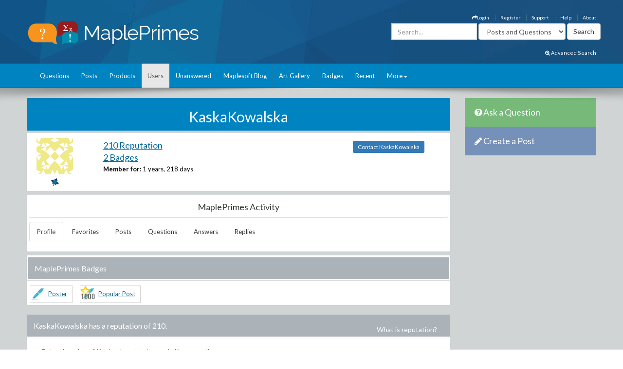

--- FILE ---
content_type: text/html; charset=utf-8
request_url: https://mapleprimes.com/users/KaskaKowalska
body_size: 21219
content:

<!DOCTYPE html>
<html>
<head><title>
	KaskaKowalska - Reputation - MaplePrimes
</title><meta name="viewport" content="width=device-width, initial-scale=1" /><meta http-equiv="Cache-control" content="public" /><meta name="picture" content="https://www.mapleprimes.com/images/MaplePrimes_Share154x.jpg" /><meta name="google-site-verification" content="m8rUlmP8BQuH49Fh5XU8i50Ln9bqPY2RkNZCLEwEjsk" />
	
	<script type="text/javascript" src="https://app.termly.io/resource-blocker/e4e11fe2-eb20-418e-b836-8f996ce00983?autoBlock=on"></script>
	
	<link rel="canonical" href="http://www.mapleprimes.com/users/KaskaKowalska" />
    <link rel="stylesheet" href="https://cdnjs.cloudflare.com/ajax/libs/jqueryui/1.13.2/themes/redmond/jquery-ui.min.css" integrity="sha512-pL3uvb0iajriFzWcsjvmztg0ViN8MGpl4ajmiCb+xC5vnLUES2mkdp+7YAUjlcK/T+htiZH9HNkxAO+P3TbUmA==" crossorigin="anonymous" referrerpolicy="no-referrer" />
    <!-- Latest compiled and minified CSS -->
    <link rel="stylesheet" href="https://cdnjs.cloudflare.com/ajax/libs/twitter-bootstrap/3.4.1/css/bootstrap.min.css" integrity="sha512-Dop/vW3iOtayerlYAqCgkVr2aTr2ErwwTYOvRFUpzl2VhCMJyjQF0Q9TjUXIo6JhuM/3i0vVEt2e/7QQmnHQqw==" crossorigin="anonymous" referrerpolicy="no-referrer" /><link href="../css/2016/main.css?v=7" rel="stylesheet" type="text/css" /><link rel="stylesheet" href="/css/maplesoft.css" /><link rel="stylesheet" href="https://maxcdn.bootstrapcdn.com/font-awesome/4.6.1/css/font-awesome.css" />
    <!-- jQuery library -->

    <script src="https://cdnjs.cloudflare.com/ajax/libs/jquery/1.12.4/jquery.min.js" integrity="sha512-jGsMH83oKe9asCpkOVkBnUrDDTp8wl+adkB2D+//JtlxO4SrLoJdhbOysIFQJloQFD+C4Fl1rMsQZF76JjV0eQ==" crossorigin="anonymous" referrerpolicy="no-referrer"></script>

    <!-- Latest compiled JavaScript -->

    <script src="https://cdnjs.cloudflare.com/ajax/libs/jqueryui/1.13.2/jquery-ui.min.js" integrity="sha512-57oZ/vW8ANMjR/KQ6Be9v/+/h6bq9/l3f0Oc7vn6qMqyhvPd1cvKBRWWpzu0QoneImqr2SkmO4MSqU+RpHom3Q==" crossorigin="anonymous" referrerpolicy="no-referrer"></script>      
        
    <script src="https://cdnjs.cloudflare.com/ajax/libs/twitter-bootstrap/3.4.1/js/bootstrap.min.js" integrity="sha512-oBTprMeNEKCnqfuqKd6sbvFzmFQtlXS3e0C/RGFV0hD6QzhHV+ODfaQbAlmY6/q0ubbwlAM/nCJjkrgA3waLzg==" crossorigin="anonymous" referrerpolicy="no-referrer"></script>

	<!-- Google tag (gtag.js) --> <script async src="https://www.googletagmanager.com/gtag/js?id=G-5RNZLCC5HS"></script> <script> window.dataLayer = window.dataLayer || []; function gtag(){dataLayer.push(arguments);} gtag('js', new Date()); gtag('config', 'G-5RNZLCC5HS'); </script>

    <script src="/omniture/VisitorAPI.js" type="text/javascript"></script>

    <script src="/omniture/s_code.js" type="text/javascript"></script>

    <script language="javascript" type="text/javascript">
        var dateObject = new Date();
    </script>

    

    <script type="text/javascript">

        function editProfileImage() {
            $(document).ready(function () {
                $(".photo").on("mouseenter", function () {
                    $("#editImage").show();
                }).on("mouseleave", function () {
                    $("#editImage").hide();
                });

            });
        }

    </script>
    
</head>
<body>
    <div id="fb-root">
    </div>
    <div id="popupBody" style="display: none">
    </div>
    <!-- SiteCatalyst code version: H.14. Copyright 1997-2007 Omniture, Inc. More info available at http://www.omniture.com --><script language="JavaScript">
if (typeof s === 'undefined') {
setTimeout(tryFallback, 2000);
}
else {
load6Sense()
}
function tryFallback() {
if (typeof s === 'undefined') {
(function(){var s = document.getElementsByTagName('script')[0];
var b = document.createElement('script');
b.type = 'text/javascript';b.async = true;
b.src = '/omniture/s_code.js';
s.parentNode.insertBefore(b, s);})();
setTimeout(load6Sense, 2000);
}
else {
load6Sense();
}
}
function load6Sense() {
var interval_e = 0;
timer_e = setInterval(function () {
if( window._storagePopulated || interval_e==500){
clearInterval(timer_e);
fireAnalytics();
}
interval_e++;
}, 1);
}
function fireAnalytics() {
/* You may give each page an identifying name, server, and channel on the next lines. */
s.pageName="MP:Users:KaskaKowalska";
s.server="North America";
s.channel="MaplePrimes:Users";
s.pageType="";
s.prop3="english";
s.prop13="Non-Member";
/* Conversion Variables */
s.campaign="";
s.state="";
s.zip="";
s.events="";
s.products="";
s.purchaseID="";
s.currencyCode="";
s.eVar13="Non-Member";
var n = JSON.parse(localStorage.getItem('_6senseCompanyDetails'));
if (n != null) {
var company = n.company.name;
if(company == undefined && '' == company) {company='Not Identified'}
var industry = n.company.industry;
if(industry == undefined && '' == industry){industry='Not Identified'}
var employeeRange = n.company.employee_range;
if(employeeRange == undefined && '' == employeeRange){employeeRange='Not Identified'}
var revenueRange = n.company.revenue_range;
if(revenueRange == undefined && '' == revenueRange){revenueRange='Not Identified'}
var sic = n.company.sic;
if(sic == undefined && '' == sic){sic='Not Identified'}
var sicDescription = n.company.sic_description;
if(sicDescription == undefined && '' == sicDescription){sicDescription='Not Identified'}
s.eVar52 = company + '|' + industry + '|' + employeeRange + '|' + revenueRange + '|' + sic + '|' + sicDescription;
}

/************* DO NOT ALTER ANYTHING BELOW THIS LINE ! **************/
var s_code=s.t();if(s_code)document.write(s_code);
}
</script><!-- End SiteCatalyst code version: H.14. -->
    <div style="background-image: url(/css/2016/bk.jpg); background-repeat: no-repeat;"
        id="container">
        <!-- header -->
        <div class="container">
            <div class="row">
                <div class="col-md-4 col-sm-12 col-xs-12">
                    <a href="/" id="logo">
                        <img src="/css/2016/Logo.png" alt="MaplePrimes">
                    </a>
                </div>
                <div class="col-md-8 col-sm-12 col-xs-12">
                    <div class="row">
                        <ul id="topLinks" class="topNavi">
                            

<script type="text/javascript">
    $(document).ready(function() {
        CheckForNotification();

        var sameSession = false;
        $("#notificationLink").click(function() {
            $("#notificationContainer").fadeToggle(300);
            $("#notificationLink").css('color','#ffffff');
            if (!sameSession) {
                $.ajax({
                    type: "POST",
                    url: "/services/NotificationServices.asmx/GetNotificationList",
                    contentType: "application/json; charset=utf-8",
                    data: "{ 'uid':" + $(".huid").val() + ", 'limit':10}",
                    dataType: "json",
                    cache: false,
                    beforeSend: function() {
                        $("#notificationsBody").html('<img src="/images/ajax-loader.gif" style="display: block;  margin-left: auto; margin-right: auto; padding-top:40px;" />');
                    },
                    success: function(response) {

                        $("#notificationsBody").html(response.d);
                        sameSession = true;
                    },
                    failure: function(msg) {

                        $("#notificationsBody").html('Server Error: Please try again later!');
                    }
                });
            }
            return false;
        });

        //Popup Click
        $("#notificationContainer").click(function(e) {
            if (e.target !== this) {
                if ($(e.target).attr("href")) {
                    window.location.replace($(e.target).attr("href"));
                    return false;
                } else if ($(e.target).find(".notification_link").attr("href")) {
                    window.location.replace($(e.target).find(".notification_link").attr("href"));
                    return false;
                } else {
                    return;
                }
            } else {
                return false;
            }
        });
        $("#notificationFooter").click(function() {
            window.location.href = '/notifications';
            return false;
        });
        //Document Click
        $(document).click(function() {
            $("#notificationContainer").hide();
        });

    });

    function CheckForNotification() {
        if (typeof $(".huid").val() != 'undefined') {

            $("#ablout_li").removeClass("last");
            $.ajax({
                type: "POST",
                url: "/services/NotificationServices.asmx/IsNewNotificationAvailable",
                contentType: "application/json; charset=utf-8",
                data: "{ 'uid':" + $(".huid").val() + "}",
                dataType: "json",
                cache: false,
                success: function(response) {
                    if (response.d) {
                        $("#notificationLink").css('color','#FFA500');
                    }
                }
            });
        } else {
        }
    }
</script>

<style type="text/css">
    #nav
    {
        list-style: none;
        margin: 0px;
        padding: 0px;
    }
    #nav li
    {
        float: left;
        margin-right: 20px;
        font-size: 14px;
        font-weight: bold;
    }
    #notificationFooter a
    {
        color: #333333;
        text-decoration: none;
    }
    #notificationFooter a:hover
    {
        color: #006699 !important;
        text-decoration: none;
        background: none !important;
    }
    .notification_li
    {
        position: relative;
    }
    #notificationContainer
    {
        background-color: #fff;
        border: 1px solid rgba(100, 100, 100, .4);
        -webkit-box-shadow: 0 3px 8px rgba(0, 0, 0, .25);
        overflow: visible;
        z-index: 1000;
        position: absolute;
        left: -210px;
        top: 20px;
        min-height: 100px;
        width: 300px;
        display: none;
    }
    #notificationContainer:before
    {
        content: '';
        display: block;
        position: absolute;
        width: 0;
        height: 0;
        color: transparent;
        border: 10px solid black;
        border-color: transparent transparent white;
        margin-top: -18px;
        margin-left: 205px;
    }
    #notificationTitle
    {
        font-weight: bold;
        padding: 8px;
        font-size: 13px;
        background-color: #ffffff;
        border-bottom: 1px solid #dddddd;
        text-align: center;
    }
    #notificationsBody
    {
        padding: 5px 0px 5px 0px !important;
        max-height: 600px;
        min-height: 100px;
        overflow-y: scroll;
        overflow-x: hidden;
    }
    #notificationFooter
    {
        background-color: #e9eaed;
        text-align: center;
        font-weight: bold;
        padding: 8px;
        font-size: 12px;
        border-top: 1px solid #dddddd;
    }
    #notification_count
    {
        padding: 3px 7px 3px 7px;
        background: #cc0000;
        color: #ffffff;
        font-weight: bold;
        margin-left: 50px;
        border-radius: 9px;
        position: absolute;
        margin-top: -15px;
        font-size: 11px;
    }
    #notificationsBody::-webkit-scrollbar
    {
        width: 1em;
    }
    #notificationsBody::-webkit-scrollbar-track
    {
        -webkit-box-shadow: inset 0 0 6px rgba(0,0,0,0.3);
    }
    #notificationsBody::-webkit-scrollbar-thumb
    {
        background-color: darkgrey;
        outline: 1px solid slategrey;
    }
    .memberLink a
    {
        color:#006699 !important;
        text-decoration: none !important;
    }
     .maplesoft a
    {
        color:White !important;
    }
    .notification_link
    {
        color:black !important;
        text-decoration: none !important;
    }
    .notification_link a:hover
    {
        color:#006699 !important;
        text-decoration: none !important;
        background-color:Transparent !important;
    }
    .itemList
    {
        display: block; 
        padding: 5px; 
        margin: 5px;
        border-bottom: 1px solid lightgrey; 
        height: 70px; 
        cursor:pointer;
    }
    
    .newItem
    {
        background: #7DB9E8 !important;
    }
</style>


                            <li id="ablout_li" class="last"><a style="color: #ffffff;" href="/help/about">About</a></li>
                            <li><a style="color: #ffffff;" href="/help">Help</a></li>
                            <li><a style="color: #ffffff;" href="https://faq.maplesoft.com/s/article/Maple-Primes-Support">Support</a></li>
                            <li id="ctl00_ctl00_registerItem"><a style="color: #ffffff;" href="/register">Register</a>
                            </li>
                            <li id="ctl00_ctl00_loginItem"><a style="color: #ffffff;" data-toggle="modal" data-target="#loginModel"
                                href='#'><i class="fa fa-mail-forward"></i>Login</a> </li>
                            
                            
                            
                        </ul>
                    </div>
                    <div class="row pull-right" style="padding-right:6px;">
					    
                    <form method="get" action="/search/DoSearch.ashx" id="search" class="form-inline pull-right">
                    <div class="form-group">
                        <div class="input-group">
                            <input type="text" id="term" name="term" class="form-control term" placeholder="Search..." />
                        </div>
                    </div>
                    <div class="form-group" style="padding-right:3px;">
                        <select name="type" class='type form-control pull-right'>
							<option value="postsandquestions">Posts and Questions</option>
                            <option value="questions">Questions</option>
                            <option value="posts">Posts</option>
                            <option value="users">Users</option>
							<option value="all">MaplePrimes</option>
                        </select>
                    </div>
                    <input class="search-submit btn btn-default pull-right" type="submit" value="Search" alt="submit" />
                    </form>
               		
                </div>
                </div>
            </div>
			<div class="row text-right" style="padding-bottom: 15px; padding-right:15px;">
				    <a href="/search/AdvancedSearch/" style="font-size: smaller; color: #ffffff;"><i class="fa fa-search-plus"></i> Advanced Search</a>
					</div>
        </div>
        <!-- end header -->
        <!-- header nav -->
        <div class="headernav">
            <div class="container">
                <nav class="navbar navbar-default">
                      <div class="container-fluid">
                        <div class="navbar-header">
                          <button type="button" class="navbar-toggle" data-toggle="collapse" data-target="#myNavbar">
                            <span class="icon-bar"></span>
                            <span class="icon-bar"></span>
                            <span class="icon-bar"></span>                        
                          </button>
                        </div>
                        <div class="collapse navbar-collapse" id="myNavbar">   
                           <ul class="nav navbar-nav">
                                <li id="ctl00_ctl00_questionsTab">
                                    <a id="ctl00_ctl00_HyperLink2" href="../questions">Questions</a></li>
                                <li id="ctl00_ctl00_postsTab">
                                    <a id="ctl00_ctl00_Hyperlink3" href="../posts">Posts</a></li>
                                <li id="ctl00_ctl00_productsTab">
                                    <a id="ctl00_ctl00_productsLink" href="../products">Products</a></li>
                                <li id="ctl00_ctl00_usersTab" class="active">
                                    <a id="ctl00_ctl00_Hyperlink4" href="../users">Users</a></li>
                                <li id="ctl00_ctl00_unansweredTab">
                                    <a id="ctl00_ctl00_Hyperlink5" href="../questions/unanswered">Unanswered</a></li>
                                <li id="ctl00_ctl00_blogTab">
                                    <a id="ctl00_ctl00_Hyperlink6" href="../maplesoftblog">Maplesoft Blog</a></li>
                               <li id="ctl00_ctl00_artTab"><a id="ctl00_ctl00_Hyperlink7" href="../art">Art Gallery</a></li>
                                <li id="ctl00_ctl00_badgesTab"><a href="/badges">Badges</a></li>
                                <li id="ctl00_ctl00_trackerTab">
                                    <a id="ctl00_ctl00_trackerLink" href="/recent">Recent</a></li>
                                    
                                <li class="dropdown last" >
                                    <a class="dropdown-toggle" data-toggle="dropdown" href="#">More<span class="caret"></span></a>
                                    <ul class="dropdown-menu">
                                        <li><a href="/tags">Tags</a></li>
                                        <li><a href="/feeds">RSS Feeds</a></li>
                                        <li><a href="/scr/new">Submit Software Change Request</a></li>
                                        <li><a href="http://www.maplesoft.com">maplesoft.com</a></li>
                                    </ul>
                                </li>
                            </ul>
                      </div>
                      </div>
                    </nav>
            </div>
        </div>
        <!-- end header nav -->
        <div class="shadow v4">
        </div>
        <section class="content" style="padding-top: 20px">
        <div class="container clearfix">
        <div class="row">
        
        <div id="ctl00_ctl00_mainArea">
        
            <div id="body" class="col-lg-9 col-md-9">
                <!-- Main Content Goes Here-->
                <div class="hidden-md hidden-lg" style="padding-bottom:20px;">
              <!-- ask question -->
              <a href="/questions/new" style="color:#FFFFFF"><div class="sidebarblockquestion">
                    <h3><i class="fa fa-question-circle"></i> Ask a Question</h3>
                </div></a>
                
                 <!-- create a post -->
              <a href="/posts/new" id="ctl00_ctl00_aNewCategoryPost2" style="color:#FFFFFF"><div class="sidebarblockcreatepost">
                    <h3><i class="fa fa-pencil"></i> Create a Post</h3>
                </div></a>
              </div> 
                
                <form name="aspnetForm" method="post" action="./KaskaKowalska" id="aspnetForm">
<div>
<input type="hidden" name="_TSM_HiddenField_" id="_TSM_HiddenField_" value="ATrjaGVNowbrqJzytjSEA_yG2XdlA-4M0XQcmIHOIu41" />
<input type="hidden" name="__EVENTTARGET" id="__EVENTTARGET" value="" />
<input type="hidden" name="__EVENTARGUMENT" id="__EVENTARGUMENT" value="" />
<input type="hidden" name="__VIEWSTATE" id="__VIEWSTATE" value="/[base64]/////[base64]/////[base64]////8PZAVNY3RsMDAkY3RsMDAkTWFpbkNvbnRlbnQkbWFpblVzZXJQcm9maWxlJHBvc3RzTGlzdCRkb2NMaXN0JGN0cmwzJFRhZ0xpc3QxJHRhZ3MPFCsADmRkZGRkZGQUKwACZGQCAmRkZGYC/////[base64]/////D2QFTWN0bDAwJGN0bDAwJE1haW5Db250ZW50JG1haW5Vc2VyUHJvZmlsZSRwb3N0c0xpc3QkZG9jTGlzdCRjdHJsMiRUYWdMaXN0MSR0YWdzDxQrAA5kZGRkZGRkFCsAA2RkZAIDZGRkZgL/////D2QFTWN0bDAwJGN0bDAwJE1haW5Db250ZW50JG1haW5Vc2VyUHJvZmlsZSRwb3N0c0xpc3QkZG9jTGlzdCRjdHJsMSRUYWdMaXN0MSR0YWdzDzwrAA4DCGYMZg0C/////w9kqRDoO/FmHHWu9Fi8stR3dLbqCvMoh2Hr0D1JBle228E=" />
</div>

<script type="text/javascript">
//<![CDATA[
var theForm = document.forms['aspnetForm'];
if (!theForm) {
    theForm = document.aspnetForm;
}
function __doPostBack(eventTarget, eventArgument) {
    if (!theForm.onsubmit || (theForm.onsubmit() != false)) {
        theForm.__EVENTTARGET.value = eventTarget;
        theForm.__EVENTARGUMENT.value = eventArgument;
        theForm.submit();
    }
}
//]]>
</script>


<script src="/WebResource.axd?d=1frV0zb7MH1Q8rtNZI6J8t6EGaY0YU_uNWud542VrmCmYLNcqunHDc8OtBNxJI6ZgcAR-WBknjJzCqxBmCiBDoSoDnE8AAlEznNcJbbkAZw1&amp;t=638883127099574018" type="text/javascript"></script>


<script src="/ScriptResource.axd?d=LVTVCTZlbSFRV8pjY7BlnTJ8OraeRtajzjFjiL2kc8jVaAfTaSqNtieQtaqsw3KXGhQMYvG1wyn_JeBQME9_BzQVJx9b0qg5vDQ8EG4DTH-MDRl3vO3remWCBxAnKN9L0&amp;t=22afe1c0" type="text/javascript"></script>
<script src="/ScriptResource.axd?d=YePCX-2gXuCoU3xdu33rNgfOGJFyGHShommMAcRsT8o_DiGtWvGu1-XtG63ftSPUUticM6UpHRz31Tu-ZX79FX09wNRFAav2wP4bDHdfGCrZZG3RStYoVeUeMwv0VbgffCiwwf8j4HVQ_XDFBXyI0w2&amp;t=22afe1c0" type="text/javascript"></script>
<script src="../services/VoteService.asmx/js" type="text/javascript"></script>
<script src="../services/MemberService.asmx/js" type="text/javascript"></script>
<script src="../services/TagService.asmx/js" type="text/javascript"></script>
<script src="../services/PageServices.asmx/js" type="text/javascript"></script>
<script src="../services/EditorService.asmx/js" type="text/javascript"></script>
<div>

	<input type="hidden" name="__VIEWSTATEGENERATOR" id="__VIEWSTATEGENERATOR" value="B2148ECC" />
</div>
                <script type="text/javascript">
//<![CDATA[
Sys.WebForms.PageRequestManager._initialize('ctl00$ctl00$ScriptManager1', 'aspnetForm', [], [], [], 90, 'ctl00$ctl00');
//]]>
</script>

                
    <span id="ctl00_ctl00_MainContent_TrackerProxy1"></span>

    <div id="ctl00_ctl00_MainContent_pnlMemberDetails">
	
        <div class="sidebarblock" style="background-color: #0083c1; margin-bottom: 5px; padding: 2px; color: White">
            <h2 class="text-center"><span id="ctl00_ctl00_MainContent_titleLabel">KaskaKowalska</span></h2>
        </div>

        <div id="memberDetails" class="post">
            <div class="row" style="padding: 10px;">
                <div id="detailsLeft" class="col-md-2 col-sm-2 col-xs-2">
                    <div id="ctl00_ctl00_MainContent_photo_photoPanel" class="photo">
		
        <a id="ctl00_ctl00_MainContent_photo_photoLink" href="/users/KaskaKowalska">
            <div class="avatar">
                <img src="https://www.gravatar.com/avatar/1758989347f772f95877c2909e4829d8?s=75&d=identicon" id="ctl00_ctl00_MainContent_photo_memberPhoto" width="75" height="75" />
            </div>
        </a>

        <div id="editImage" style="background:rgba(0, 0, 0, .6) 70%; display:none; position:absolute; font-size:medium; font-weight: 700; text-align:center; color:White; width:75px; height:75px; top:0; left:25px; z-index:1">
            <a href="/account/settings" id="ctl00_ctl00_MainContent_photo_Edit" style=""><div style="padding-top:26px; color:White;">Edit</div></a> 
        </div>
        <div id="ctl00_ctl00_MainContent_photo_iconDiv" class="icons" style="text-decoration:none;">
            
            
            <img src="/images/leaf.png" id="ctl00_ctl00_MainContent_photo_iconMaplesoft" title="Maplesoft Employee" />
        </div>
           
                     
    
	</div>
                </div>
                <div id="detailsRight" class="col-md-7 col-sm-7 col-xs-7">
                    
                    <div>
                        <h2><a id="ctl00_ctl00_MainContent_detailsReputationLink" class="link text-primary" href="/users/KaskaKowalska/reputation">210 Reputation</a></h2>
                        <h2><a id="ctl00_ctl00_MainContent_detailsBadgesLink" class="link text-primary" href="/users/KaskaKowalska#badges">2 Badges</a></h2>
                        <label>Member for:</label>
                        <span id="ctl00_ctl00_MainContent_memberFor">1 years, 218 days</span>
                    </div>
                    
                    
                    
                    
                    

                    

                    
                    

                </div>
                <div class="col-md-3 col-sm-3 col-xs-3" style="padding-top: 10px;">
                    <a id="ctl00_ctl00_MainContent_contactLink" class="TabButton btn-sm btn-primary" href="/users/KaskaKowalska/contact">Contact KaskaKowalska</a>
                </div>
            </div>

        </div>
        

        <div class="post" style="padding: 5px;">
            <div class="sidebarblock text-center" style="padding: 5px;">
                <h2 class="h2">MaplePrimes Activity</h2>
            </div>
            <ul class="nav nav-tabs">
                <li id="ctl00_ctl00_MainContent_profileTab" role="presentation" class="active">
                    <a id="ctl00_ctl00_MainContent_profileLink" href="/users/KaskaKowalska">Profile</a>
                </li>
                <li id="ctl00_ctl00_MainContent_favoritesTab" role="presentation">
                    <a id="ctl00_ctl00_MainContent_favoritesLink" href="/users/KaskaKowalska/favorites">Favorites</a>
                </li>
                
                <li id="ctl00_ctl00_MainContent_postsTab" role="presentation">
                    <a id="ctl00_ctl00_MainContent_postsLink" href="/users/KaskaKowalska/posts">Posts</a>
                </li>
                <li id="ctl00_ctl00_MainContent_questionsTab" role="presentation">
                    <a id="ctl00_ctl00_MainContent_questionsLink" href="/users/KaskaKowalska/questions">Questions</a>
                </li>
                <li id="ctl00_ctl00_MainContent_answersTab" role="presentation">
                    <a id="ctl00_ctl00_MainContent_answersLink" href="/users/KaskaKowalska/answers">Answers</a>
                </li>
                <li id="ctl00_ctl00_MainContent_replyTab" role="presentation">
                    <a id="ctl00_ctl00_MainContent_replyLink" href="/users/KaskaKowalska/replies">Replies</a>
                </li>

            </ul>

            <br class="clear" />
        </div>

        
    <div id="ctl00_ctl00_MainContent_mainUserProfile_memberBadges" class="post">
		
        <div class="sidebarblock" style="margin-bottom: 5px; padding: 2px; color: White">
            <a name="badges"></a>
            <h3>
                MaplePrimes Badges</h3>
        </div>
        
        
                <ul id="profileBadges" class="list-group" style="background-color: #FFFFFF;">
                    
                <li class="list-group-item" style="padding: 15px 3px; display: inline-block; border: 0">
                    <a id="ctl00_ctl00_MainContent_mainUserProfile_badgesList_ctrl0_blBadge_badgeLink" title="Create first post" class="link text-primary" href="/badges/Poster" style="padding:8px 10px 10px 37px;border:1px solid lightgrey;height:24px;margin:3px;background:url(/images/badges/poster.png) no-repeat;">Poster</a>
                </li>
            
                <li class="list-group-item" style="padding: 15px 3px; display: inline-block; border: 0">
                    <a id="ctl00_ctl00_MainContent_mainUserProfile_badgesList_ctrl1_blBadge_badgeLink" title="Post viewed by over 1000 people" class="link text-primary" href="/badges/Popular%20Post" style="padding:8px 10px 10px 37px;border:1px solid lightgrey;height:24px;margin:3px;background:url(/images/badges/popular_post.png) no-repeat;">Popular Post</a>
                </li>
            
                </ul>
            
    
	</div>
    <div id="ctl00_ctl00_MainContent_mainUserProfile_memberReputation">
		
        

    <script type="text/javascript" src="https://www.google.com/jsapi"></script>

    <script type="text/javascript">
      google.load("visualization", "1", {packages:["corechart"]});
      google.setOnLoadCallback(drawChart);
      function drawChart() {
       var dataTable = new google.visualization.DataTable();
       dataTable.addColumn('date', 'Time'); // Number of days
       dataTable.addColumn('number', 'Reputation'); // Reputaion
       dataTable.addColumn({type:'string', role:'tooltip'});  // Tooltip
       dataTable.addRows([[new Date(2024,06,17),15,'Reputation: 15'],[new Date(2024,06,18),20,'Reputation: 20'],[new Date(2024,06,19),25,'Reputation: 25'],[new Date(2024,07,19),30,'Reputation: 30'],[new Date(2024,07,20),35,'Reputation: 35'],[new Date(2024,07,25),40,'Reputation: 40'],[new Date(2024,08,05),45,'Reputation: 45'],[new Date(2024,08,09),50,'Reputation: 50'],[new Date(2024,08,20),55,'Reputation: 55'],[new Date(2024,10,08),60,'Reputation: 60'],[new Date(2024,10,09),65,'Reputation: 65'],[new Date(2025,06,25),80,'Reputation: 80'],[new Date(2025,06,27),85,'Reputation: 85'],[new Date(2025,07,02),90,'Reputation: 90'],[new Date(2025,07,15),95,'Reputation: 95'],[new Date(2025,07,18),100,'Reputation: 100'],[new Date(2025,07,19),105,'Reputation: 105'],[new Date(2025,07,28),110,'Reputation: 110'],[new Date(2025,07,29),115,'Reputation: 115'],[new Date(2025,08,13),120,'Reputation: 120'],[new Date(2025,09,26),130,'Reputation: 130'],[new Date(2025,09,29),150,'Reputation: 150'],[new Date(2025,10,02),150,'Reputation: 150'],[new Date(2025,10,05),160,'Reputation: 160'],[new Date(2025,10,31),165,'Reputation: 165'],[new Date(2025,11,01),170,'Reputation: 170'],[new Date(2025,11,12),175,'Reputation: 175'],[new Date(2025,11,21),195,'Reputation: 195'],[new Date(2025,11,23),200,'Reputation: 200'],[new Date(2025,11,27),210,'Reputation: 210']]);

        var options = {
            width: 700,
            height: 300,
            pointSize: 2,
            title: 'Reputation Over Time',
            vAxis: { title: 'Reputation' },
            hAxis: {title: 'Time'},
            legend: 'none'
        };

        var chart = new google.visualization.AreaChart(document.getElementById('chart_div'));

        chart.draw(dataTable, options);
      }
    </script>
    

    <div class="post">        
    <div class="sidebarblock">
        <h3>
            
            <span id="ctl00_ctl00_MainContent_mainUserProfile_ReputationGraph_nameLabel">KaskaKowalska</span>
            <span id="ctl00_ctl00_MainContent_mainUserProfile_ReputationGraph_Label1"> has a reputation of </span><span id="ctl00_ctl00_MainContent_mainUserProfile_ReputationGraph_reputationLabel">210</span>. <a class="pull-right btn btn-pin"
                    style="color: White" href='/help/reputation'>What is reputation?</a>
        </h3>
    </div>
        <div class="postfull">
            <div id="ctl00_ctl00_MainContent_mainUserProfile_ReputationGraph_graphPanel">
			
                <p>
                    Below is a plot of
                    <span id="ctl00_ctl00_MainContent_mainUserProfile_ReputationGraph_nameLabelTwo">KaskaKowalska</span>'s reputation over time:</p>
                <div id="chart_div" style="width: 650px; ">
                </div>
            
		</div>
        </div>
    </div>
    
	</div>
    <div id="ctl00_ctl00_MainContent_mainUserProfile_postsPanel" class="post">
		
        <div class="sidebarblock" style="margin-bottom: 5px; padding: 2px; color: White">
            <a name="posts"></a>
            <h3 id="ctl00_ctl00_MainContent_mainUserProfile_postsHeader">KaskaKowalska has shared ten Posts</h3>
        </div>
        <p class="postfull">
            Showing top
            <span id="ctl00_ctl00_MainContent_mainUserProfile_numTopPosts">5</span>.
            <a id="ctl00_ctl00_MainContent_mainUserProfile_allPostsLink" href="/users/KaskaKowalska/posts">See all Posts from KaskaKowalska</a>
        </p>
        
        
        <div class="post" style="height: 90px;">
            <div class="wrap-ut pull-left">
                <div class="userinfo pull-left">
                    <div class="views">
                        <i class="fa fa-thumbs-up" style="color: rgba(108,160,194,1.00)"></i>
                        7
                        <br />
                        <i class="fa fa-comment" style="color: rgba(109,194,108,1.00)"></i>
                        1
                    </div>
                </div>
                <div class="posttext pull-left" style="padding: 5px;">
                    <h2>
                        <a href='/posts/233698-Maple-Conference-2025-Recordings-Now-Available'>
                            Maple Conference 2025: Recordings now...</a></h2>
                    <div class="text-left">
                        <div class="time" style="text-align: left;">
                            
    
            <div class="tagList">
                            
            <a href="/tags/conference">
                
                
                conference</a>
        
                <a class="addNewTagLink" style="display:none">+ Manage Tags</a>
            </div>
        
                        </div>
                    </div>
                </div>
            </div>
            <div class="postinfo pull-left">
                <div class="comments">
                    <div class="commentbg">
                        November 21 2025
                        <div class="mark">
                        </div>
                    </div>
                </div>
            </div>
        </div>
    
        <div class="post" style="height: 90px;">
            <div class="wrap-ut pull-left">
                <div class="userinfo pull-left">
                    <div class="views">
                        <i class="fa fa-thumbs-up" style="color: rgba(108,160,194,1.00)"></i>
                        7
                        <br />
                        <i class="fa fa-comment" style="color: rgba(109,194,108,1.00)"></i>
                        0
                    </div>
                </div>
                <div class="posttext pull-left" style="padding: 5px;">
                    <h2>
                        <a href='/maplesoftblog/232264-Maple-Conference-2025--Full-Program'>
                            Maple Conference 2025:  Full Program...</a></h2>
                    <div class="text-left">
                        <div class="time" style="text-align: left;">
                            
    
             <div class="tagList">
                <a class="addNewTagLink" style="display:none">+ Add Tags</a>
            </div>
        
                        </div>
                    </div>
                </div>
            </div>
            <div class="postinfo pull-left">
                <div class="comments">
                    <div class="commentbg">
                        September 26 2025
                        <div class="mark">
                        </div>
                    </div>
                </div>
            </div>
        </div>
    
        <div class="post" style="height: 90px;">
            <div class="wrap-ut pull-left">
                <div class="userinfo pull-left">
                    <div class="views">
                        <i class="fa fa-thumbs-up" style="color: rgba(108,160,194,1.00)"></i>
                        6
                        <br />
                        <i class="fa fa-comment" style="color: rgba(109,194,108,1.00)"></i>
                        0
                    </div>
                </div>
                <div class="posttext pull-left" style="padding: 5px;">
                    <h2>
                        <a href='/maplesoftblog/231534-Maple-Conference-2025-Call-For-Participation'>
                            Maple Conference 2025: Call for Particip...</a></h2>
                    <div class="text-left">
                        <div class="time" style="text-align: left;">
                            
    
            <div class="tagList">
                            
            <a href="/tags/education">
                
                
                education</a>
                    
            <a href="/tags/conference">
                
                
                conference</a>
                    
            <a href="/tags/event">
                
                
                event</a>
        
                <a class="addNewTagLink" style="display:none">+ Manage Tags</a>
            </div>
        
                        </div>
                    </div>
                </div>
            </div>
            <div class="postinfo pull-left">
                <div class="comments">
                    <div class="commentbg">
                        June 25 2025
                        <div class="mark">
                        </div>
                    </div>
                </div>
            </div>
        </div>
    
        <div class="post" style="height: 90px;">
            <div class="wrap-ut pull-left">
                <div class="userinfo pull-left">
                    <div class="views">
                        <i class="fa fa-thumbs-up" style="color: rgba(108,160,194,1.00)"></i>
                        6
                        <br />
                        <i class="fa fa-comment" style="color: rgba(109,194,108,1.00)"></i>
                        0
                    </div>
                </div>
                <div class="posttext pull-left" style="padding: 5px;">
                    <h2>
                        <a href='/posts/226050-Maple-Conference-2024-Call-For-Participation'>
                            Maple Conference 2024: Call for Particip...</a></h2>
                    <div class="text-left">
                        <div class="time" style="text-align: left;">
                            
    
            <div class="tagList">
                            
            <a href="/tags/education">
                
                
                education</a>
                    
            <a href="/tags/conference">
                
                
                conference</a>
        
                <a class="addNewTagLink" style="display:none">+ Manage Tags</a>
            </div>
        
                        </div>
                    </div>
                </div>
            </div>
            <div class="postinfo pull-left">
                <div class="comments">
                    <div class="commentbg">
                        June 17 2024
                        <div class="mark">
                        </div>
                    </div>
                </div>
            </div>
        </div>
    
        <div class="post" style="height: 90px;">
            <div class="wrap-ut pull-left">
                <div class="userinfo pull-left">
                    <div class="views">
                        <i class="fa fa-thumbs-up" style="color: rgba(108,160,194,1.00)"></i>
                        5
                        <br />
                        <i class="fa fa-comment" style="color: rgba(109,194,108,1.00)"></i>
                        0
                    </div>
                </div>
                <div class="posttext pull-left" style="padding: 5px;">
                    <h2>
                        <a href='/maplesoftblog/226443-Maple-Conference-2024--Registration-Is-Now-Open'>
                            Maple Conference 2024 - Registration...</a></h2>
                    <div class="text-left">
                        <div class="time" style="text-align: left;">
                            
    
            <div class="tagList">
                            
            <a href="/tags/conference">
                
                
                conference</a>
        
                <a class="addNewTagLink" style="display:none">+ Manage Tags</a>
            </div>
        
                        </div>
                    </div>
                </div>
            </div>
            <div class="postinfo pull-left">
                <div class="comments">
                    <div class="commentbg">
                        July 19 2024
                        <div class="mark">
                        </div>
                    </div>
                </div>
            </div>
        </div>
    
    

    
	</div>
    
    
    
    

    
</div>

    


                
                

<script src="/ScriptResource.axd?d=[base64]" type="text/javascript"></script>
<script src="/users/KaskaKowalska?_TSM_CombinedScripts_=True&amp;v=ATrjaGVNowbrqJzytjSEA_yG2XdlA-4M0XQcmIHOIu41&amp;_TSM_Bundles_=FileUploadBundle&amp;cdn=False" type="text/javascript"></script></form>
                ﻿    <!--<script src="/js/shareControl.js" type="text/javascript"></script>-->


   

	    <style type="text/css">
	     
	     .ui-dialog{font-size: 90%;}
	     
		.shareTitle
        {
            font-family: 'Lucida Grande', 'Lucida Sans', Arial, sans-serif;
            font-size: 1.1em;
            font-weight: bold;
            font-style: normal;
            color: #3366CC;
        }
        .shareTopic
        {
            font-family: 'Lucida Grande', 'Lucida Sans', Arial, sans-serif;
            font-size: 1.1em;
            font-weight: bold;
            font-style: normal;
            color: Black;
        }
        .shareMain
        {   
            width:400px; 
            height:490px;

            /* boder radius*/
            -webkit-border-radius: 10px;
            -moz-border-radius: 10px;
            border-radius: 10px;
            border-style:outset;
            padding-top:5px;
        }
        
        .roundBody
        {
            /* boder radius*/
            -webkit-border-radius: 10px;
            -moz-border-radius: 10px;
            border-radius: 10px;
            border-style:outset;
            padding-top:5px;
        }
        
        .sharelink
        {
            background-image:url("/images/share/link2.png");
            background-position:0 25%;
            background-repeat: no-repeat;
            float: left;
            width: 255px;
            padding-left: 24px;
            margin-top:10px;
            margin-left:20px;
            
        }
        
        .shareButton
        {
            cursor:pointer;
            text-decoration:underline;
        }
        .textInput
        {
            width:329px;
            color:Gray;
            margin-top:10px;
            margin-left:20px;
            resize: none; 
        }
        
        .FBtextInput
        {
            width:250px;
            color:Gray;
            margin-top:10px;
            margin-left:5px;
            resize: none; 
        }
        
        .shareURL
        {
            width:320px;
            color:Gray;
            margin-top:10px;
            resize: none; 
        }
        
         .shareOptions
        {
            float: left;
            width: 355px;
            margin-top:20px;
            margin-left:20px;
            margin-bottom:10px;
            float: left;
        }
        
        .shareIcons
        {
            float: left;
            margin-left:8px;
            cursor:pointer;
        }
        
        .shareFooter
        {
            height:60px; 
            width:400px; 
            background-color:Silver; 
            margin-top:10px;
            position:fixed;
            top:437px;
            overflow:hidden;
            -webkit-border-bottom-right-radius: 10px;
            -webkit-border-bottom-left-radius: 10px;
            -moz-border-radius-bottomright: 10px;
            -moz-border-radius-bottomleft: 10px;
            border-bottom-right-radius: 10px;
            border-bottom-left-radius: 10px;
        }
        
        .footerButtonWhite
        {
                border-radius: 4px 4px 4px 4px;
                box-shadow: 0 1px 0 0 rgba(0, 0, 0, 0.07); 
                cursor: pointer;    
                text-shadow: 0 1px 0 rgba(255, 255, 255, 0.5); 

                font-family: "lucida grande",tahoma,verdana,arial,sans-serif;
                line-height: 26px;
                margin-top:20px;;
                margin-right:20px;
                float: right;
            }
        
        .footerButtonBlue
            {
                background: #1e5799; /* Old browsers */
                background: -moz-linear-gradient(top,  #1e5799 0%, #2989d8 50%, #207cca 51%, #7db9e8 100%); /* FF3.6+ */
                background: -webkit-gradient(linear, left top, left bottom, color-stop(0%,#1e5799), color-stop(50%,#2989d8), color-stop(51%,#207cca), color-stop(100%,#7db9e8)); /* Chrome,Safari4+ */
                background: -webkit-linear-gradient(top,  #1e5799 0%,#2989d8 50%,#207cca 51%,#7db9e8 100%); /* Chrome10+,Safari5.1+ */
                background: -o-linear-gradient(top,  #1e5799 0%,#2989d8 50%,#207cca 51%,#7db9e8 100%); /* Opera 11.10+ */
                background: -ms-linear-gradient(top,  #1e5799 0%,#2989d8 50%,#207cca 51%,#7db9e8 100%); /* IE10+ */
                background: linear-gradient(to bottom,  #1e5799 0%,#2989d8 50%,#207cca 51%,#7db9e8 100%); /* W3C */
                filter: progid:DXImageTransform.Microsoft.gradient( startColorstr='#1e5799', endColorstr='#7db9e8',GradientType=0 ); /* IE6-9 */
                border-radius: 4px 4px 4px 4px;
                box-shadow: 0 1px 0 0 rgba(0, 0, 0, 0.07); 
                cursor: pointer;    
                text-shadow: 0 1px 0 rgba(255, 255, 255, 0.5); 

                font-family: "lucida grande",tahoma,verdana,arial,sans-serif;
                line-height: 26px;
                margin-top:20px;;
                margin-right:20px;
                float: right;

            }          
        .modal {
          text-align: center;
        }

        @media screen and (min-width: 768px) { 
          .modal:before {
            display: inline-block;
            vertical-align: middle;
            content: " ";
            height: 100%;
          }
        }

        .modal-dialog {
          display: inline-block;
          text-align: left;
          vertical-align: middle;
        }
       
        
        .ui-dialog { z-index: 1000 !important ;}

    </style>
    <!-- share panel div start here-->
    	<!-- inline style for P-Bar -->
    	<style type="text/css"> 
	    .ui-progressbar .ui-progressbar-value { background-image: url(/images/pbar-ani.gif); }
	        .style1
            {
                width: 377px;
            }
	        .style2
            {
                height: 35px;
                width: 403px;
                text-align: center;
            }
            .style3
            {
                height: 70px;
                width: 403px;
                text-align: center;
                font-size: small;
            }
            .style4
            {
                height: 39px;
                width: 403px;
                text-align: right;
            }
            .style5
            {
                font-weight: normal;
            }
            .style6
            {
                font-size: x-small;
            }
	    </style>
	    
    <!-- share panel div start here-->
	<div id="fb-root"></div>
     <div id="sharePanel" style="display:none;">
        <div id="shareMain" >
            <div id="DialogHeader">
                <label id="shareTopic" class="shareTitle"></label>
            </div>
            <div id="shareLink" class="sharelink">
           
            <input ID="shareURL" name="shareURL"  class="shareURL" type="text" />
            <span id="copyText" style="color:Silver; font-style:italic; font-size: small;"></span>
            </div>
           
            <br />
            
            <div id="shareOptions" class="shareOptions">
                <div style="float:left;margin-top:10px; margin-right:5px;">
                <span style="font-size:large;">Share via:</span>
                </div>

                
                <div id="fb" class="shareIcons">
                <img src="/images/share/facebook-icon.png" style="width:50px; height:50px;" />
                </div>
                <div id="twitter" class="shareIcons">
                <img src="/images/share/twitter-icon.png" style="width:50px; height:50px;" />
                </div>
                <div id="googlePlus" class="shareIcons">
                <img src="/images/share/googleplus-icon.png" style="width:50px; height:50px;" />
                </div>
                <div id="email" class="shareIcons">
                <img src="/images/share/email-icon.png" style="width:50px; height:50px;" />
                </div>   
            </div>
             
            <div id="shareBody">
                <div id="shareEmail" class="shareOptions" style="display:none;">
                    <div style="float:left;margin-top:10px; margin-right:5px;">
                    <span style="font-size:large;">Share via e-mail:</span>
                    </div>
                      <div id="emailBody">
                        <br />
                        <br />
                        <table>
                            <tr>
                                <td>
                                   <span>From:</span> 
                                </td>
                                <td class="style1">
                                    <input type="text" class="textInput" style="width:270px;" id="fromEmail" name="fromEmail" value="Your email address" onclick="if(this.value=='Your email address'){this.value = '';}" onblur="if(this.value==''){this.value='Your email address';}" />
                                </td>
                            </tr>
                            <tr>
                                <td>
                                   <span>To:</span>
                                </td>
                                <td class="style1">
                                    <input type="text" class="textInput" style="width:270px;" id="toEmail" name="toEmail" value="Email address of recipient" onclick="if(this.value=='Email address of recipient'){this.value = '';}" onblur="if(this.value==''){this.value='Email address of recipient';}" />
                                </td>
                            </tr>
                            <tr>
                                <td colspan="2">
                                    <span id="infotext" style="font-size:small; color:Red;"></span>
                                </td>
                            </tr>
                            <tr>
                                <td colspan="2" style="padding-top:5px">
                                    Custom Message (optional):
                                </td>
                            </tr>
                            <tr>
                                <td colspan="2">
                                <textarea  rows="4" cols="50" class="textInput" id="extraEmailBody" name="extraEmailBody" style="overflow-y:hidden;overflow-x:hidden;" ></textarea>
                                </td>
                            </tr>
                        </table>
                        
                    </div>
                 </div> 
                
                <div id="shareFB" class="shareOptions" style="display:none;">
                    <div style="float:left;margin-top:10px; margin-right:5px;">
                    
                    <span style="font-size:large;">Share on Facebook:</span>
                    </div>
                    <div id="fbLoginPanel" style="margin-top:30px;">
                    <br />
                    <p>You must be logged into your Facebook account in order to share via Facebook. </p>
                       <br />
                       <button id="fblogin" style="margin-left:100px;">Login to Facebook</button>
                    </div>
                    
                    <div id="fbBodyText" style="float:left; width:350px;">
                    <div id="fbIMG" style="float:left; width:55px; margin-top: 10px;"></div>
                   <textarea rows="4" cols="30" class="FBtextInput" id="extraFBBody" name="extraFBBody" ></textarea>
                    </div>
                </div>
                
                <div id="shareGoogle" class="shareOptions" style="display:none;">
                    <div style="float:left;margin-top:10px; margin-right:5px;">
                    <span style="font-size:large;">Share via GooglePlus:</span>
                    </div>
                    <br />
                    <br />
                    <p>Click the button below to share this on Google+. A new window will open.</p>
                    <br />
                    <button id="googleShareLink" style="margin-left:40px;">Click Here to Share on Google+</button>
                </div>
                
                <div id="shareTwitter" class="shareOptions" style="display:none;">
                    <div style="float:left;margin-top:10px; margin-right:5px;">
                    <span style="font-size:large;">Share via Twitter:</span>
                    </div>
                    
                    <div id="twitterBody">               
                    <span style="font-size:small; margin-top:0px; color:Silver; margin-left:0px;" class="shareOptions" id="TweetUser"></span>
                    <div id="twitterIMG" style="float:left; width:55px; margin-top: 10px;">
                    </div>
                    <textarea rows="4" cols="40" class="FBtextInput" id="extraTweetBody" name="extraTweetBody" onkeyup="countChar(this)"></textarea>
                   
                    <span id="charNum" style="color:Gray; float:none;"></span>
                    </div>
                    
                    
                    <div id="twitterLoginPanel" style="margin-top:30px;">
                    <br />
                    <p>You must be logged in to your Twitter account in order to share. Click the button below to login (a new window will open.) </p>
                       <br />
                        <button id="twitterLogin" style="margin-left:100px;" onclick="twitterLogin()">Login to Twitter</button>
                    </div>

                </div>
                
                <div id="shareAgain" class="shareOptions" style="display:none;">
                    <img src="/images/share/blue_tick50px.gif" style="float:left;"/>
                    <br />
                    <span style="font-size:large; margin-left:10px; margin-top:20px;">Your message was sent!</span>
                    <br />
                    <button id="btnSendAgain" style="margin-left:40px; margin-top:30px;" onclick="shareAgain()">Send another message</button>
                </div>
            </div>

        </div>

    </div>
    
    <!-- share panel div ends here-->
    
  
 <!-- Login Panel for Comment form -->
    <div id="LoginBox" style="display:none;">
    <div id="top">

        <p>
            Please log-in to your MaplePrimes account.
        </p>
           <div id="loginError" style="display:none;">         
           <p  class="loginError" style="color:Red;">Wrong Email/Password. Please try again.</p>
           </div>
      </div> 
      <div id="middle">
      <table>
      <tr>
      <td>
      <label>E-Mail Address:</label>
      </td>
      <td>
      <input style="width:200px; color:Black; margin-left: 3px;" type="text" id="userEmail" name="userEmail"/>
      </td>
      </tr>
      <tr>
      <td>
      <label style="padding-right:40px;" for="userPass">Password:</label>
      </td>
      <td>
      <input style="width:200px; color:Black; margin-left: 3px;"  type="password" id="userPass" name="userPass"/>
      </td>
      </tr>
      <tr>
      <td>
        <label>Remember Me:</label>
      </td>
      <td>
      <input type="checkbox" name="persistLogin" id="persistLogin" checked="checked" />Automatically sign in on future visits 
      </td>
      </tr>
      </table>          
           
              
      </div> 
      <div id="bottom">    
           <br />
           <a href="http://www.maplesoft.com/members/member_center_passwordreset.aspx" target="_blank" style="float:right;">Forgot your password?</a>
           <a href="/register" target="_blank" style="float:left;">Create a New Account</a>
            

     </div> 
    </div>
    
    <!-- Sort Popup Dialog box for Answer sorting -->
   <div id="sortPopup" runat="server" style="display:none;">
   <table>
   <tr>
   <td colspan="2" class="style2">
       <h3>
   <span style="text-align:center" class="style5"> Save this setting as your default sorting preference?</span>
       </h3>
   </td>
   </tr>
   <tr>
   <td colspan="2" class="style3">Note: You can change your preference 
   any time in your account settings</td>
   </tr>
   <tr>
   <td colspan="2" class="style4">
   <input type="checkbox" name="sort_persist" id="sort_persist" value="true" checked><span 
           class="style6">Don't show this again</span><br>
   </td>
   </tr>
   </table> 
 </div>
                <!--General Login Panel-->
                <div id="NewLoginPanel" style="display: none;">
                    <div id="top">
                        <p>
                            Please log-in to your MaplePrimes account.
                        </p>
                        <div id="loginPanelError" style="display: none;">
                            <p class="loginError" style="color: Red;">
                                Wrong Email/Password. Please try again.</p>
                        </div>
                    </div>
                    <div id="middle">
                        <table>
                            <tr>
                                <td>
                                    <label>
                                        E-Mail Address:</label>
                                </td>
                                <td>
                                    <input style="width: 200px; color: Black; margin-left: 3px;" type="text" id="userPanelEmail"
                                        name="userPanelEmail" />
                                </td>
                            </tr>
                            <tr>
                                <td>
                                    <label style="padding-right: 40px;" for="userPass">
                                        Password:</label>
                                </td>
                                <td>
                                    <input style="width: 200px; color: Black; margin-left: 3px;" type="password" id="userPanelPass" name="userPanelPass" autocomplete="false" />
                                </td>
                            </tr>
                            <tr>
                                <td>
                                    <label>
                                        Remember Me:</label>
                                </td>
                                <td>
                                    <input type="checkbox" name="persistLogin" id="persistPanelLogin" checked="checked" />Automatically
                                    sign in on future visits
                                </td>
                            </tr>
                        </table>
                        <br />
                    </div>
                    <div id="bottom">
                        <br />
                        <a href="http://www.maplesoft.com/members/member_center_passwordreset.aspx" target="_blank"
                            style="float: right;">Forgot your password?</a> <a href="/register" target="_blank"
                                style="float: left;">Create a New Account</a>
                    </div>
                </div>
            </div>
            
            <div id="ctl00_ctl00_sidebar" class="col-lg-3 col-md-3">
	
                <!-- Sidebar Content Before Buttons-->
                

               
              <div class="hidden-sm hidden-xs" style="padding-bottom:20px;">

              <!-- ask question -->
              <a href="/questions/new" style="color:#FFFFFF"><div class="sidebarblockquestion">
                    <h3><i class="fa fa-question-circle"></i> Ask a Question</h3>
                </div></a>
                
                 <!-- create a post -->
              <a href="/posts/new" id="ctl00_ctl00_aNewCategoryPost" style="color:#FFFFFF"><div class="sidebarblockcreatepost">
                    <h3><i class="fa fa-pencil"></i> Create a Post</h3>
                </div></a>
              </div>   
              
                <!-- Sidebar Content After Buttons-->
                <div id="sidebarHolder">
                </div>
                

            
</div>
        </div>
        
        
        </div>
        </div>
        </section>
        <!-- footer nav -->
        <div class="shadow v4">
        </div>
 <div id="footer">
            <div class="container" style="padding-top: 30px;">
               
                 <div class="col-md-12" style="padding-bottom:10px;">
                	 <div class="row" style="border-bottom: 1px solid #ececec;">
                    
                    <div class="blocktxt center-block" style="padding-bottom:10px;">
                    <span style="font-size:16px; color:#ffffff;">Connect with Maplesoft:</span> 
					        <a href="http://www.facebook.com/Maplesoft" target="_blank"><i class="fa fa-facebook-square" style="font-size: 30px; padding-right:5px; color:#ffffff"></i></a>
            
        <a href="http://www.twitter.com/maplesoft" target="_blank"><i class="fa fa-twitter-square" style="font-size: 30px; padding-right:5px; color:#ffffff">
            </i></a>
            
        <a href="http://www.linkedin.com/groups?home=&amp;gid=1782256" target="_blank"><i class="fa fa-linkedin-square" style="font-size: 30px;  padding-right:5px; color:#ffffff">
        </i></a>
        
        <a href="http://www.youtube.com/MaplesoftVideo" target="_blank"><i class="fa fa-youtube-square" style="font-size: 30px; padding-right:5px; color:#ffffff"></i></a>

            <a href="https://www.instagram.com/maplemathmatters/" target="_blank"><i class="fa fa-instagram" style="font-size: 30px; padding-right:5px; color:#ffffff"></i></a>
    </div>
    
                    </div>
                </div>
               

                 <div class="col-md-8">
                	 <div class="row">
                    
                        <a href="/questions">Questions</a> &nbsp;|&nbsp; <a href="/posts">Posts</a> &nbsp;|&nbsp;
                        <a href="/tags">Tags</a> &nbsp;|&nbsp; <a href="/users">Users</a> &nbsp;|&nbsp;
                        <a href="/unanswered">Unanswered</a> &nbsp;|&nbsp; <a href="/maplesoftblog">Maplesoft
                            Blog</a> &nbsp;|&nbsp; <a href="/badges">Badges</a> &nbsp;|&nbsp; <a href="/recent">
                                Recent</a>
                    
                    </div>
                </div>
                
                <div class="col-md-4">
                <div class="row">
                    
                        <a href="/help/about">About</a> &nbsp;|&nbsp; <a href="/help">MaplePrimes Help</a>
                        &nbsp;|&nbsp; <a href="https://faq.maplesoft.com/s/article/Maple-Primes-Support">Support</a><br>
                   
                </div>
                </div>
                
                <div class="col-md-12">
                <div class="row">
                    <div class="blocktxt" style="font-size: smaller;">
                        &copy; Maplesoft, a division of Waterloo Maple Inc.

                        <script type="text/javascript">                            document.write(dateObject.getFullYear()); </script>

                        . &nbsp;|&nbsp; <a href="http://www.maplesoft.com">maplesoft.com</a> &nbsp;|&nbsp;
                        <a href="http://www.maplesoft.com/terms/">Terms of Use</a> &nbsp;|&nbsp; <a href="http://www.maplesoft.com/privacy/">
                            Privacy</a> &nbsp;|&nbsp; <a href="http://www.maplesoft.com/trademark/">Trademarks</a></p>
                        <br>
                    </div>
                </div>
                </div>
            </div>
        </div>
        <!-- end footer nav -->
    </div>

    <script src="/js/BadgeNotify.js" type="text/javascript"></script>

    <!-- PDF Generate Dialog Box Starts-->
    <div id="GeneratePDF" title="Save Page as PDF" style="display: none;">
        <div id="top">
            <div id="generatingPDF">
                <h3 style="text-align: center;">
                    Generating PDF&hellip;</h3>
                <img alt="loading" style="display: block; margin-left: auto; margin-right: auto"
                    src="/images/ajax-loader.gif" />
            </div>
            <div id="downloadPDF" style="display: none; text-align: center;">
                <span style="display: block; margin-left: auto; margin-right: auto" class='fa fa-file-pdf-o fa-2x'>
                    <a href="" target="_blank" id="PDFLink">PDF ready for download.</a></span>
            </div>
            <div id="pdfGenerateError" style="display: none">
                <p style="color: Red; text-align: center;">
                    Error occurred during PDF generation. Please refresh the page and try again</p>
            </div>
        </div>
    </div>
    <!-- PDF Generate Dialog Box Ends-->
    
    
    
    <!-- New Login Dialog box starts -->
    
<!-- Modal -->
<div id="loginModel" class="modal fade" role="dialog">
  <div class="modal-dialog ">

    <!-- Modal content-->
    <div class="modal-content">
      <div class="modal-header">
        <button type="button" class="close" data-dismiss="modal">&times;</button>
        <h4 class="modal-title text-center">Login to Your MaplePrimes Account</h4>
      </div>
      <div class="modal-body">
        <div class="form-horizontal">
        <div id="userModelLoginError" class="row" style="display:none;">     
            <div class="col-md-offset-2 col-md-10">    
            <p class="text-danger">Wrong Email/Password. Please try again.</p>
            </div>
       </div>
         <div class="row form-group">
          <div class="col-md-4">E-Mail Address:</div>
          <div class="col-md-6">
            <input type="email" class="form-control" required id="userModelEmail" name="userEmail" onkeydown = "if (event.keyCode == 13) document.getElementById('btnLogin').click()"/>
          </div>
          <div class="col-md-2"></div>
        </div>
        <div class="row form-group">
          <div class="col-md-4">Password:</div>
          <div class="col-md-6">
            <input class="form-control"  type="password" required id="userModelPass" name="userPass" onkeydown = "if (event.keyCode == 13) document.getElementById('btnLogin').click()" autocomplete="false" />
          </div>
          <div class="col-md-2"></div>
        </div>
        <div class="row form-group">
          <div class="col-md-4">Remember Me:</div>
          <div class="col-md-6">
            <input type="checkbox" name="persistLogin" id="userPersistLogin" checked="checked" />Automatically sign in on future visits 
          </div>
          <div class="col-md-2"></div>
        </div>
        <div class="row form-group">
          <div class="col-md-2"></div>
          <div class="col-md-4"><a href="http://www.maplesoft.com/members/member_center_passwordreset.aspx" target="_blank" class="btn-link btn-primary">Forgot your password?</a></div>
          <div class="col-md-4">
            <a href="/register" target="_blank"  class="btn-link btn-primary">Create a New Account</a>
          </div>
          <div class="col-md-2"></div>
        </div>
        </div>
      </div>
      <div class="modal-footer">
        <button type="button" class="btn btn-default btn-sm" data-dismiss="modal">Close</button>
        <button type="button" class="btn btn-primary btn-sm" onclick="memberlogin()" id="btnLogin">Login</button>
      </div>
    </div>

  </div>
</div>
    
    <!-- New Login dialog box ends -->
    
    <!-- Focus email field when login modal is shown -->
    <script>
        $('#loginModel').on('shown.bs.modal', function() {
            $('#userModelEmail').focus();
        });
		
		$(window).load(function(){
			setTimeout(function() {
				if ($(".termly-styles-message-e9e76f").text().indexOf("<cookiePolicyLink>") > -1) {
					$(".termly-styles-message-e9e76f").text($(".termly-styles-message-e9e76f").text().replace("<preferencesLink>Preferences</preferencesLink>", "Preferences").replace("<cookiePolicyLink>Cookie Policy</cookiePolicyLink>", "Cookie Policy"));
				}
			}, 100);
		});
		
    </script>
        
    <script src="/ckeditor/ckeditor.js" type="text/javascript"></script>

    <script src="/ckeditor/adapters/jquery.js" type="text/javascript"></script>
    <script src="/js/newEditor.js?v=1" type="text/javascript"></script>
    
    
    
    
</body>
</html>
